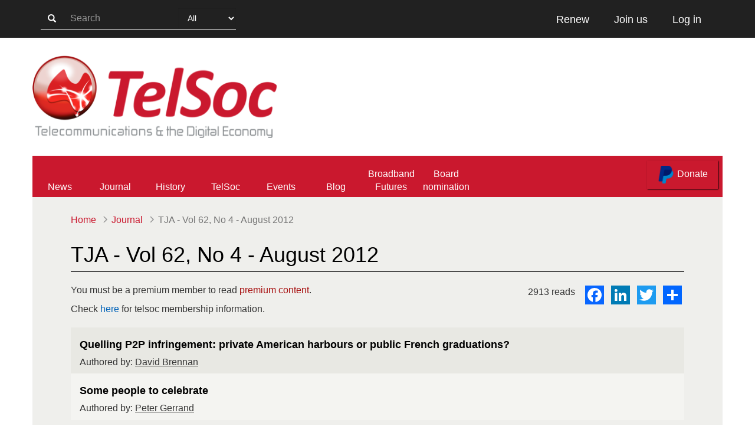

--- FILE ---
content_type: text/html; charset=utf-8
request_url: https://www.telsoc.org/journal/tja-v62-n4
body_size: 6214
content:
<!DOCTYPE html>
<html lang="en" dir="ltr" prefix="content: http://purl.org/rss/1.0/modules/content/ dc: http://purl.org/dc/terms/ foaf: http://xmlns.com/foaf/0.1/ og: http://ogp.me/ns# rdfs: http://www.w3.org/2000/01/rdf-schema# sioc: http://rdfs.org/sioc/ns# sioct: http://rdfs.org/sioc/types# skos: http://www.w3.org/2004/02/skos/core# xsd: http://www.w3.org/2001/XMLSchema#">
  <head>
    <link rel="profile" href="http://www.w3.org/1999/xhtml/vocab" />
    <meta name="viewport" content="width=device-width, initial-scale=1.0">
    <meta http-equiv="Content-Type" content="text/html; charset=utf-8" />
<link rel="shortcut icon" href="https://telsoc.org/sites/all/themes/telsoc_theme/favicon.ico" type="image/vnd.microsoft.icon" />
<meta name="generator" content="Drupal 7 (https://www.drupal.org)" />
<link rel="canonical" href="https://telsoc.org/journal/tja-v62-n4" />
<link rel="shortlink" href="https://telsoc.org/node/72" />
    <title>TJA - Vol 62, No 4 - August 2012 | Telsoc</title>
    <style>
@import url("https://telsoc.org/modules/system/system.base.css?t0wpfv");
</style>
<style>
@import url("https://telsoc.org/sites/all/modules/comment_notify/comment_notify.css?t0wpfv");
@import url("https://telsoc.org/sites/all/modules/simplenews/simplenews.css?t0wpfv");
@import url("https://telsoc.org/modules/field/theme/field.css?t0wpfv");
@import url("https://telsoc.org/modules/node/node.css?t0wpfv");
@import url("https://telsoc.org/sites/all/modules/views/css/views.css?t0wpfv");
@import url("https://telsoc.org/sites/all/modules/ckeditor/css/ckeditor.css?t0wpfv");
</style>
<style>
@import url("https://telsoc.org/sites/all/modules/colorbox/styles/default/colorbox_style.css?t0wpfv");
@import url("https://telsoc.org/sites/all/modules/ctools/css/ctools.css?t0wpfv");
@import url("https://telsoc.org/sites/all/modules/panels/css/panels.css?t0wpfv");
@import url("https://telsoc.org/sites/all/modules/rate/rate.css?t0wpfv");
@import url("https://telsoc.org/sites/all/modules/toolbar_hide/toolbar_hide.css?t0wpfv");
</style>
<style>.a2a_svg{border-radius:0 !important;}
</style>
<style>
@import url("https://telsoc.org/sites/all/modules/addtoany/addtoany.css?t0wpfv");
</style>
<link type="text/css" rel="stylesheet" href="https://cdn.jsdelivr.net/npm/bootstrap@3.4.1/dist/css/bootstrap.css" media="all" />
<link type="text/css" rel="stylesheet" href="https://cdn.jsdelivr.net/npm/@unicorn-fail/drupal-bootstrap-styles@0.0.2/dist/3.3.1/7.x-3.x/drupal-bootstrap.css" media="all" />
<style>
@import url("https://telsoc.org/sites/all/themes/telsoc_theme/css/style.css?t0wpfv");
</style>
    <!-- HTML5 element support for IE6-8 -->
    <!--[if lt IE 9]>
      <script src="https://cdn.jsdelivr.net/html5shiv/3.7.3/html5shiv-printshiv.min.js"></script>
    <![endif]-->

    <script src="https://telsoc.org/sites/all/modules/jquery_update/replace/jquery/2.2/jquery.min.js?v=2.2.4"></script>
<script src="https://telsoc.org/misc/jquery-extend-3.4.0.js?v=2.2.4"></script>
<script src="https://telsoc.org/misc/jquery-html-prefilter-3.5.0-backport.js?v=2.2.4"></script>
<script src="https://telsoc.org/misc/jquery.once.js?v=1.2"></script>
<script src="https://telsoc.org/misc/drupal.js?t0wpfv"></script>
<script src="https://telsoc.org/sites/all/modules/jquery_update/js/jquery_browser.js?v=0.0.1"></script>
<script src="https://telsoc.org/misc/form-single-submit.js?v=7.103"></script>
<script src="https://cdn.jsdelivr.net/npm/bootstrap@3.4.1/dist/js/bootstrap.js"></script>
<script src="https://telsoc.org/sites/all/modules/comment_notify/comment_notify.js?t0wpfv"></script>
<script src="https://telsoc.org/sites/all/modules/entityreference/js/entityreference.js?t0wpfv"></script>
<script src="https://telsoc.org/sites/all/modules/spamspan/spamspan.js?t0wpfv"></script>
<script src="https://telsoc.org/sites/all/modules/cleantalk/src/js/apbct-public.js?t0wpfv"></script>
<script src="https://telsoc.org/sites/all/libraries/colorbox/jquery.colorbox-min.js?t0wpfv"></script>
<script src="https://telsoc.org/sites/all/modules/colorbox/js/colorbox.js?t0wpfv"></script>
<script src="https://telsoc.org/sites/all/modules/colorbox/styles/default/colorbox_style.js?t0wpfv"></script>
<script src="https://telsoc.org/sites/all/modules/image_caption/image_caption.min.js?t0wpfv"></script>
<script defer="defer" src="https://telsoc.org/sites/all/modules/toolbar_hide/toolbar_hide.js?t0wpfv"></script>
<script src="https://telsoc.org/sites/all/modules/google_analytics/googleanalytics.js?t0wpfv"></script>
<script src="https://www.googletagmanager.com/gtag/js?id=UA-157331178-1"></script>
<script>window.dataLayer = window.dataLayer || [];function gtag(){dataLayer.push(arguments)};gtag("js", new Date());gtag("set", "developer_id.dMDhkMT", true);gtag("config", "UA-157331178-1", {"groups":"default","anonymize_ip":true});</script>
<script>window.a2a_config=window.a2a_config||{};window.da2a={done:false,html_done:false,script_ready:false,script_load:function(){var a=document.createElement('script'),s=document.getElementsByTagName('script')[0];a.type='text/javascript';a.async=true;a.src='https://static.addtoany.com/menu/page.js';s.parentNode.insertBefore(a,s);da2a.script_load=function(){};},script_onready:function(){da2a.script_ready=true;if(da2a.html_done)da2a.init();},init:function(){for(var i=0,el,target,targets=da2a.targets,length=targets.length;i<length;i++){el=document.getElementById('da2a_'+(i+1));target=targets[i];a2a_config.linkname=target.title;a2a_config.linkurl=target.url;if(el){a2a.init('page',{target:el});el.id='';}da2a.done=true;}da2a.targets=[];}};(function ($){Drupal.behaviors.addToAny = {attach: function (context, settings) {if (context !== document && window.da2a) {if(da2a.script_ready)a2a.init_all();da2a.script_load();}}}})(jQuery);a2a_config.callbacks=a2a_config.callbacks||[];a2a_config.callbacks.push({ready:da2a.script_onready});a2a_config.overlays=a2a_config.overlays||[];a2a_config.templates=a2a_config.templates||{};</script>
<script src="https://telsoc.org/sites/all/themes/telsoc_theme/js/nav.js?t0wpfv"></script>
<script>jQuery.extend(Drupal.settings, {"basePath":"\/","pathPrefix":"","setHasJsCookie":0,"ajaxPageState":{"theme":"telsoc_theme","theme_token":"kVDGbGG5eAFEQEvMRYhlaYQAPSV0fhfpVOcxrxHI9eE","js":{"0":1,"1":1,"sites\/all\/themes\/bootstrap\/js\/bootstrap.js":1,"sites\/all\/modules\/jquery_update\/replace\/jquery\/2.2\/jquery.min.js":1,"misc\/jquery-extend-3.4.0.js":1,"misc\/jquery-html-prefilter-3.5.0-backport.js":1,"misc\/jquery.once.js":1,"misc\/drupal.js":1,"sites\/all\/modules\/jquery_update\/js\/jquery_browser.js":1,"misc\/form-single-submit.js":1,"https:\/\/cdn.jsdelivr.net\/npm\/bootstrap@3.4.1\/dist\/js\/bootstrap.js":1,"sites\/all\/modules\/comment_notify\/comment_notify.js":1,"sites\/all\/modules\/entityreference\/js\/entityreference.js":1,"sites\/all\/modules\/spamspan\/spamspan.js":1,"sites\/all\/modules\/cleantalk\/src\/js\/apbct-public.js":1,"sites\/all\/libraries\/colorbox\/jquery.colorbox-min.js":1,"sites\/all\/modules\/colorbox\/js\/colorbox.js":1,"sites\/all\/modules\/colorbox\/styles\/default\/colorbox_style.js":1,"sites\/all\/modules\/image_caption\/image_caption.min.js":1,"sites\/all\/modules\/toolbar_hide\/toolbar_hide.js":1,"sites\/all\/modules\/google_analytics\/googleanalytics.js":1,"https:\/\/www.googletagmanager.com\/gtag\/js?id=UA-157331178-1":1,"2":1,"3":1,"sites\/all\/themes\/telsoc_theme\/js\/nav.js":1},"css":{"modules\/system\/system.base.css":1,"sites\/all\/modules\/comment_notify\/comment_notify.css":1,"sites\/all\/modules\/simplenews\/simplenews.css":1,"modules\/field\/theme\/field.css":1,"modules\/node\/node.css":1,"sites\/all\/modules\/views\/css\/views.css":1,"sites\/all\/modules\/ckeditor\/css\/ckeditor.css":1,"sites\/all\/modules\/colorbox\/styles\/default\/colorbox_style.css":1,"sites\/all\/modules\/ctools\/css\/ctools.css":1,"sites\/all\/modules\/panels\/css\/panels.css":1,"sites\/all\/modules\/rate\/rate.css":1,"sites\/all\/modules\/toolbar_hide\/toolbar_hide.css":1,"0":1,"sites\/all\/modules\/addtoany\/addtoany.css":1,"https:\/\/cdn.jsdelivr.net\/npm\/bootstrap@3.4.1\/dist\/css\/bootstrap.css":1,"https:\/\/cdn.jsdelivr.net\/npm\/@unicorn-fail\/drupal-bootstrap-styles@0.0.2\/dist\/3.3.1\/7.x-3.x\/drupal-bootstrap.css":1,"sites\/all\/themes\/telsoc_theme\/css\/style.css":1}},"colorbox":{"opacity":"0.85","current":"{current} of {total}","previous":"\u00ab Prev","next":"Next \u00bb","close":"Close","maxWidth":"98%","maxHeight":"98%","fixed":true,"mobiledetect":true,"mobiledevicewidth":"480px","file_public_path":"\/sites\/default\/files","specificPagesDefaultValue":"admin*\nimagebrowser*\nimg_assist*\nimce*\nnode\/add\/*\nnode\/*\/edit\nprint\/*\nprintpdf\/*\nsystem\/ajax\nsystem\/ajax\/*"},"toolbar_hide":{"key":"`","default":0},"googleanalytics":{"account":["UA-157331178-1"],"trackOutbound":1,"trackMailto":1,"trackDownload":1,"trackDownloadExtensions":"7z|aac|arc|arj|asf|asx|avi|bin|csv|doc(x|m)?|dot(x|m)?|exe|flv|gif|gz|gzip|hqx|jar|jpe?g|js|mp(2|3|4|e?g)|mov(ie)?|msi|msp|pdf|phps|png|ppt(x|m)?|pot(x|m)?|pps(x|m)?|ppam|sld(x|m)?|thmx|qtm?|ra(m|r)?|sea|sit|tar|tgz|torrent|txt|wav|wma|wmv|wpd|xls(x|m|b)?|xlt(x|m)|xlam|xml|z|zip","trackColorbox":1},"urlIsAjaxTrusted":{"\/journal\/tja-v62-n4":true},"bootstrap":{"anchorsFix":"0","anchorsSmoothScrolling":"0","formHasError":1,"popoverEnabled":1,"popoverOptions":{"animation":1,"html":0,"placement":"right","selector":"","trigger":"click","triggerAutoclose":1,"title":"","content":"","delay":0,"container":"body"},"tooltipEnabled":1,"tooltipOptions":{"animation":1,"html":0,"placement":"auto left","selector":"","trigger":"hover focus","delay":0,"container":"body"}}});</script>
  </head>
  <body class="html not-front not-logged-in no-sidebars page-node page-node- page-node-72 node-type-tja-issue">
    <!--
    <div id="skip-link">
      <a href="#main-content" class="element-invisible element-focusable">Skip to main content</a>
    </div>
    -->
        
<header id="header" role="banner">
  <div class="telsoc-toolbar">
    <div class="container h-100">
      <div class="row h-100">
        <div class='hidden-xs hidden-sm col-md-6 h-100 p-14'>
          <form action="/journal/tja-v62-n4" method="post" id="telsoc-search-form" accept-charset="UTF-8"><div><div class="telsoc-search-form">

  <button aria-label="search-button" type="submit" id="edit-submit--2" name="op" value="&lt;span class=&quot;glyphicon glyphicon-search&quot;&gt;&lt;/span&gt;" class="btn btn-default form-submit"><span class="glyphicon glyphicon-search"></span></button>
  <div class="form-item form-item-search-key form-type-textfield form-group"><input placeholder="Search" class="telsoc-search-form-group telsoc-search-text form-control form-text" type="text" id="edit-search-key" name="search_key" value="" size="15" maxlength="128" /> <label class="control-label element-invisible" for="edit-search-key">Search</label>
</div>  <div class="form-item form-item-search-type form-type-select form-group"><select class="telsoc-search-form-group telsoc-search-type form-control form-select" id="edit-search-type" name="search_type"><option value="0" selected="selected">All</option><option value="1">News</option><option value="2">Events</option><option value="3">Journals</option><option value="4">Blog</option><option value="5">Users</option><option value="6">Topics</option></select> <label class="control-label element-invisible" for="edit-search-type">Search Type</label>
</div>
  <input type="hidden" name="form_build_id" value="form-aiXCMAO7ZsbFMnnOuh1VPmGDJnuk40_HbG5Yfq1_ksQ" />
  <input type="hidden" name="form_id" value="telsoc_search_form" />
  </div>
</div></form>        </div>
        <div class='visible-xs visible-sm col-xs-2 h-100'>
          <div class="btn-mobile-menu">
            <span class="iconmoon-menu"></span>
          </div>
        </div>
        <div class='col-xs-10 col-md-6 col-md-offset-0 h-100 text-align-end'>
          <div class="toolbar-right h-100"><a class="btn btn-telsoc-toolbar h-100" href="/renew" role="button">Renew</a><a class="btn btn-telsoc-toolbar h-100" href="/user/register" role="button">Join us</a><a class="btn btn-telsoc-toolbar h-100" href="/user" role="button">Log in</a></div>        </div>
      </div>
    </div>
  </div>

  <div class="telsoc-logo">
    <div class="container h-100">
      <div class="row">
                  <a class="logo" href="/" title="Home">
            <img src="https://telsoc.org/sites/default/files/telsoc-logo-hd.png" alt="Home" />
          </a>
              </div>
    </div>
  </div>

  <nav id="desktop-nav">
    <div class="container navigation h-100">
      <div class="row h-100">
                  <ul class="nav telsoc-nav h-100"><li class="h-100"><a href="/news" title="">News</a></li><li class="dropdown-toggle h-100"><a href="/journal" class="dropdown" aria-haspopup="true" aria-expanded="false">Journal</a><ul class="dropdown-menu telsoc-dropdown-menu"><li><a href="/journal/about">About</a></li><li><a href="/journal/authors">Authors</a></li><li><a href="/journal">Issues</a></li></ul></li><li class="dropdown-toggle h-100"><a href="/history" class="dropdown" aria-haspopup="true" aria-expanded="false">History</a><ul class="dropdown-menu telsoc-dropdown-menu"><li><a href="/history">TelSoc</a></li><li><a href="/history/industry-awards">Awards</a></li><li><a href="/history/institution">Institutions</a></li><li><a href="/history/museums">Museums</a></li><li><a href="/history/obituaries">Obituaries</a></li><li><a href="/history/bibliographies">Bibliographies</a></li></ul></li><li class="dropdown-toggle h-100"><a href="/about" class="dropdown" aria-haspopup="true" aria-expanded="false">TelSoc</a><ul class="dropdown-menu telsoc-dropdown-menu"><li><a href="/about">About</a></li><li><a href="/membership">Membership</a></li><li><a href="/life-members">Life Members</a></li><li><a href="/copyright">Copyright</a></li><li><a href="/general">General</a></li><li><a href="/guidelines">Guidelines</a></li><li><a href="/contact">Contact</a></li></ul></li><li class="h-100"><a href="/events" title="">Events</a></li><li class="dropdown-toggle h-100"><a href="/blog" class="dropdown" aria-haspopup="true" aria-expanded="false">Blog</a><ul class="dropdown-menu telsoc-dropdown-menu"><li><a href="/content/write-blog-entry">Write a Blog entry</a></li></ul></li><li class="h-100"><a href="/nbn-futures-group" title="">Broadband Futures</a></li><li class="h-100"><a href="/voting/board-member-nomination-form-2025" title="">Board nomination</a></li></ul>                <form class="donate-form" action="https://www.paypal.com/cgi-bin/webscr" method="post" target="_top">
          <input type="hidden" name="cmd" value="_s-xclick" />
          <input type="hidden" name="hosted_button_id" value="3LQHGB2GDW7FE" />

          <button type="submit" class="btn btn-more btn-paypal">
            <img src="/sites/all/themes/telsoc_theme/images/paypal.png" alt="paypal logo" />
            Donate
          </button>
        </form>
      </div>
    </div>
  </nav>

  <nav id="mobile-nav">
    <div class="container h-100">
      <div class="row h-100">
        <div class="col-xs-10 mobile-menu-wrapper h-100">
          <div class="row mobile-menu-header">
            <div class="h-100 mobile-menu-exit-btn">
              <span class="iconmoon-x"></span>
            </div>
          </div>
          <div class="row mobile-menu">
            <form action="/journal/tja-v62-n4" method="post" id="telsoc-search-form--2" accept-charset="UTF-8"><div><div class="telsoc-search-form">

  <button aria-label="search-button" type="submit" id="edit-submit--3" name="op" value="&lt;span class=&quot;glyphicon glyphicon-search&quot;&gt;&lt;/span&gt;" class="btn btn-default form-submit"><span class="glyphicon glyphicon-search"></span></button>
  <div class="form-item form-item-search-key form-type-textfield form-group"><input placeholder="Search" class="telsoc-search-form-group telsoc-search-text form-control form-text" type="text" id="edit-search-key--2" name="search_key" value="" size="15" maxlength="128" /> <label class="control-label element-invisible" for="edit-search-key--2">Search</label>
</div>  <div class="form-item form-item-search-type form-type-select form-group"><select class="telsoc-search-form-group telsoc-search-type form-control form-select" id="edit-search-type--2" name="search_type"><option value="0" selected="selected">All</option><option value="1">News</option><option value="2">Events</option><option value="3">Journals</option><option value="4">Blog</option><option value="5">Users</option><option value="6">Topics</option></select> <label class="control-label element-invisible" for="edit-search-type--2">Search Type</label>
</div>
  <input type="hidden" name="form_build_id" value="form-EU7Pgn5coumuV2vaU-BcBnoCjbxSn2EGepQY0yNYJ9w" />
  <input type="hidden" name="form_id" value="telsoc_search_form" />
  </div>
</div></form><ul class="nav telsoc-nav h-100"><li class="dropdown"><a href="/news" class="dropdown" aria-haspopup="true" aria-expanded="false" data-toggle="dropdown">News <span class="glyphicon glyphicon-menu-down"></span></a><ul class="dropdown-menu telsoc-dropdown-menu"><li><a href="/news/charles-todd-medal-2020-%E2%80%93-your-last-chance-nominate-candidate">Charles Todd medal 2020 – your last chance to nominate a candidate</a></li></ul></li><li class="dropdown"><a href="/journal" class="dropdown" aria-haspopup="true" aria-expanded="false" data-toggle="dropdown">Journal <span class="glyphicon glyphicon-menu-down"></span></a><ul class="dropdown-menu telsoc-dropdown-menu"><li><a href="/journal/about">About</a></li><li><a href="/journal/authors">Authors</a></li><li><a href="/journal">Issues</a></li></ul></li><li class="dropdown"><a href="/history" class="dropdown" aria-haspopup="true" aria-expanded="false" data-toggle="dropdown">History <span class="glyphicon glyphicon-menu-down"></span></a><ul class="dropdown-menu telsoc-dropdown-menu"><li><a href="/history">TelSoc</a></li><li><a href="/history/industry-awards">Awards</a></li><li><a href="/history/institution">Institutions</a></li><li><a href="/history/museums">Museums</a></li><li><a href="/history/obituaries">Obituaries</a></li><li><a href="/history/bibliographies">Bibliographies</a></li></ul></li><li class="dropdown"><a href="/about" class="dropdown" aria-haspopup="true" aria-expanded="false" data-toggle="dropdown">TelSoc <span class="glyphicon glyphicon-menu-down"></span></a><ul class="dropdown-menu telsoc-dropdown-menu"><li><a href="/about">About</a></li><li><a href="/membership">Membership</a></li><li><a href="/life-members">Life Members</a></li><li><a href="/copyright">Copyright</a></li><li><a href="/general">General</a></li><li><a href="/guidelines">Guidelines</a></li><li><a href="/contact">Contact</a></li></ul></li><li class="h-100"><a href="/events" title="">Events</a></li><li class="h-100"><a href="/blog" title="">Blog</a></li><li class="dropdown"><a href="/broadband" class="dropdown" aria-haspopup="true" aria-expanded="false" data-toggle="dropdown">Broadband <span class="glyphicon glyphicon-menu-down"></span></a><ul class="dropdown-menu telsoc-dropdown-menu"><li><a href="/nbn-futures-group">The NBN Futures Group</a></li></ul></li><li class="h-100"><a href="/voting/board-member-nomination-form-2025" title="">Board member nomination form 2022</a></li></ul>            <form class="donate-form-mobile" action="https://www.paypal.com/cgi-bin/webscr" method="post" target="_top">
              <input type="hidden" name="cmd" value="_s-xclick" />
              <input type="hidden" name="hosted_button_id" value="3LQHGB2GDW7FE" />
              <button type="submit" class="btn btn-more btn-paypal">
                <img src="/sites/all/themes/telsoc_theme/images/paypal.png" alt="paypal logo" />
                Donate
              </button>
            </form>
          </div>
        </div>
        <div class="col-xs-12 mobile-menu-background h-100">
        </div>
      </div>
    </div>
  </nav>
</header>


<main class="container">
  <div class="row">
    
    <section class="col-sm-12">
      
      <ol class="breadcrumb telsoc-breadcrumb"><li><a href="/">Home</a></li>
<li><a href="/journal">Journal</a></li>
<li class="active">TJA - Vol 62, No 4 - August 2012</li>
</ol>
      <a id="main-content"></a>
                          <h2 class="page-header content-page-header">TJA - Vol 62, No 4 - August 2012</h2>
            
                    
                    <div class="region region-content">
    <section id="block-system-main" class="block block-system clearfix">
  
<article id="node-72" class="node node-tja-issue clearfix" about="/journal/tja-v62-n4" typeof="sioc:Item foaf:Document">
      <header>
                  <span property="dc:title" content="TJA - Vol 62, No 4 - August 2012" class="rdf-meta element-hidden"></span><span property="sioc:num_replies" content="0" datatype="xsd:integer" class="rdf-meta element-hidden"></span>    </header>
  
  
  <div class="row content-info">
    <div class="col-xs-12 col-sm-5 content-additional-info">
      <p>You must be a premium member to read <span style="color: #a60c0c;">premium content</span>.</p>
      <p>Check <a href="/membership">here</a> for telsoc membership information.</p>
    </div>
    <div class="col-xs-12 col-sm-7 content-links">
      <div class="content-reads">
        <ul class="links list-inline"><li class="statistics_counter first last"><span>2913 reads</span></li>
</ul>      </div>
      <div class="content-share">
        <span class="a2a_kit a2a_kit_size_32 a2a_target addtoany_list" id="da2a_2">
      <a class="a2a_button_facebook"></a>
<a class="a2a_button_linkedin"></a>
<a class="a2a_button_twitter"></a>
      <a class="a2a_dd addtoany_share_save" href="https://www.addtoany.com/share#url=https%3A%2F%2Ftelsoc.org%2Fjournal%2Ftja-v62-n4&amp;title=TJA%20-%20Vol%2062%2C%20No%204%20-%20August%202012"></a>
      
    </span>
          </div>
    </div>
  </div>


  <div class="content">
    <div class="view view-articles-in-issue view-id-articles_in_issue view-display-id-page view-dom-id-8dea2fa32e0d9b4c3358b5dfe19c6975">
        
  
  
      <div class="view-content">
      
<div class="list-group telsoc-list-group">
      <div class="list-group-item">
      <h4>
        <a href="/journal/tja-v62-n4/a351">Quelling P2P infringement: private American harbours or public French graduations?</a>      </h4>
      <p class="list-group-item-text">
        Authored by: <a href="/journal/author/david-brennan">David Brennan</a>      </p>
    </div>
      <div class="list-group-item">
      <h4>
        <a href="/journal/tja-v62-n4/a361">Some people to celebrate</a>      </h4>
      <p class="list-group-item-text">
        Authored by: <a href="/journal/author/peter-gerrand">Peter Gerrand</a>      </p>
    </div>
  </div>
    </div>
  
  
  
  
  
  
</div>  </div>

  <div class="content-files single-file">
      </div>

  <hr style="border-top: 1px solid black;"/>
  </article>
</section>
  </div>
    </section>

    
  </div>
</main>

<footer class="footer telsoc-footer">
  <div class="container">
    <div class="row footer-links">
      <div class="col-xs-12 col-sm-6">
              </div>

      <div class="col-xs-12 col-sm-6">
                    <div class="region region-footer-right">
    <section id="block-menu-menu-footer-navigation-menu" class="block block-menu clearfix">
  <h4>Navigate</h4><ul><li class="first leaf"><a href="/about">About</a></li>
<li class="leaf"><a href="/general">General</a></li>
<li class="leaf"><a href="/membership">Member</a></li>
<li class="leaf"><a href="/contact" title="">Contact</a></li>
<li class="leaf"><a href="/guidelines">Guidelines</a></li>
<li class="last leaf"><a href="/copyright">Copyright</a></li>
</ul></section>
  </div>
              </div>
    </div>

    <div class="row footer-follow">
      <div class="col-xs-12 text-align-center">
        <h4>Follow TelSoc on</h4>
        <a href="https://www.linkedin.com/company/telecommunications-association/" class="social-media-icons" aria-label="linkedin link"><span class="iconmoon-linkedin"></span></a>
        <a href="https://www.facebook.com/telsocaus/" class="social-media-icons" aria-label="facebook link"><span class="iconmoon-facebook2"></span></a>
        <a href="https://twitter.com/@TelSocAus" class="social-media-icons" aria-label="twitter link"><span class="iconmoon-twitter-old"></span></a>
        <a href="/rss.xml" class="social-media-icons" aria-label="rss link"><span class="iconmoon-rss2"></span></a>
      </div>
    </div>
    <div class="row footer-copyright">
      <p>Tel Soc is a registered business name of Telecommunications Association Inc. <span class="abn">ABN 34 732 327 053</span></p>
      <p><span class="iconmoon-copyright"></span> 2020</p>
    </div>
  </div>
</footer>
    <script>ctSetCookie("ct_check_js", "d41d8cd98f00b204e9800998ecf8427e", "0");</script>
<script>da2a.targets=[
{title:"TJA - Vol 62, No 4 - August 2012",url:"https:\/\/telsoc.org\/journal\/tja-v62-n4"},
{title:"TJA - Vol 62, No 4 - August 2012",url:"https:\/\/telsoc.org\/journal\/tja-v62-n4"}];
da2a.html_done=true;if(da2a.script_ready&&!da2a.done)da2a.init();da2a.script_load();</script>
<script src="https://telsoc.org/sites/all/themes/bootstrap/js/bootstrap.js?t0wpfv"></script>
  </body>
</html>


--- FILE ---
content_type: text/css
request_url: https://telsoc.org/sites/all/themes/telsoc_theme/css/style.css?t0wpfv
body_size: 6440
content:
/**
 * If using a CSS pre-processor, tell it to overwrite this file. If not, place
 * your custom CSS modifications here.
 */

/*---  Icomoon Fontstyle   ---*/
@font-face {
  font-family: 'icomoon';
  src:  url('../font/icomoon/icomoon.eot?p0gac7');
  src:  url('../font/icomoon/icomoon.eot?p0gac7#iefix') format('embedded-opentype'),
    url('../font/icomoon/icomoon.ttf?p0gac7') format('truetype'),
    url('../font/icomoon/icomoon.woff?p0gac7') format('woff'),
    url('../font/icomoon/icomoon.svg?p0gac7#icomoon') format('svg');
  font-weight: normal;
  font-style: normal;
  font-display: block;
}

[class^="iconmoon-"], [class*=" iconmoon-"] {
  /* use !important to prevent issues with browser extensions that change fonts */
  font-family: 'icomoon' !important;
  speak: none;
  font-style: normal;
  font-weight: normal;
  font-variant: normal;
  text-transform: none;
  line-height: 1;

  /* Better Font Rendering =========== */
  -webkit-font-smoothing: antialiased;
  -moz-osx-font-smoothing: grayscale;
}

.iconmoon-copyright:before {
  content: "\e909";
}
.iconmoon-x:before {
  content: "\e902";
}
.iconmoon-menu:before {
  content: "\e905";
}
.iconmoon-sort-desc:before {
  content: "\e907";
}
.iconmoon-sort-down:before {
  content: "\e907";
}
.iconmoon-sort-asc:before {
  content: "\e906";
}
.iconmoon-sort-up:before {
  content: "\e906";
}
.iconmoon-sort-desc:before {
  content: "\e907";
}
.iconmoon-sort-down:before {
  content: "\e907";
}
.iconmoon-sort:before {
  content: "\e908";
}
.iconmoon-unsorted:before {
  content: "\e908";
}
.iconmoon-envelope:before {
  content: "\e904";
}
.iconmoon-file-pdf-o:before {
  content: "\e900";
}
.iconmoon-print:before {
  content: "\e901";
}
.iconmoon-twitter-old:before {
  content: "\e903";
}
.iconmoon-social:before {
  content: "\e903";
}
.iconmoon-facebook2:before {
  content: "\ea91";
}
.iconmoon-rss2:before {
  content: "\ea9c";
}
.iconmoon-linkedin:before {
  content: "\eac9";
}

/*---  End Icomoon ---*/








body {
  font-family: "Arial", Helvetica, sans-serif;
  font-size: 16px;
  -webkit-font-smoothing: antialiased;
}

h1 {
  font-size: 48px;
}

h2 {
  font-size: 36px;
}

h3 {
  font-size: 28px;
}

h4 {
  font-size: 18px;
}

.node h1 {
  font-size: 28px;
}

.node h2 {
  font-size: 24px;
}

.node h3 {
  font-size: 20px;
}

.node h4 {
  font-size: 16px;
}






a {
  color: #0062B8;
}

.content-page-header{
  border-bottom: solid 1px black;
  color: black;
  margin-top: 20px;
}

main {
  background-color: #EFEFEC;
  padding: 20px 65px 60px !important;
}

.telsoc-toolbar {
  background-color: #212121;
  height: 64px;
}

.telsoc-logo {
  height: 200px;
}

.telsoc-logo .logo {
  display: block;
  height: 140px;
  margin: 30px 0;
  width: 40%;
}

.telsoc-logo .logo > img {
  max-height: 100%;
  max-width: 100%;
}

nav {
  height: 70px;
  /* was 64 */
}

.navigation {
  background-color: #CA182E;
}

.telsoc-nav {
  display: inline-block;
  width: 80%;
}

.telsoc-nav > li {
  align-items: center;
  width: 10%;
}

.telsoc-nav > li > a:focus,
.telsoc-nav > li > a {
  background: none;
  text-align: center;
  /* was center */
  padding: 20px 0;
  /* padding: 24px 0;*/
  width: 100%;
  height: 100%;
  color: white;

  transition: background-color 0.1s ease-in-out;
}


.telsoc-nav > li.open > a,
.telsoc-nav > li.open > a:focus,
.telsoc-nav > li.open > a:active,
.telsoc-nav > li.open > a:hover,
.telsoc-nav > li > a:hover {
  background-color: #A61425 !important;
}

.telsoc-dropdown-menu > li > a:hover,
.telsoc-dropdown-menu > li > a:focus,
.telsoc-dropdown-menu > li > a:active {
  background-color: #8C111F;
  color: white;
}

.form-group-no-margin {
  margin-bottom: 0px;
}

.h-100 {
  height: 100%;
}

.w-50 {
  width: 50%;
}

.p-14 {
  padding: 14px;
}

.text-align-end {
  text-align: end;
}

.text-align-center {
  text-align: center;
}

.justify-end {
  justify-content: flex-end;
}

.telsoc-search-form {
  display: block;
}

.telsoc-search-form > * {
  display: inline-block;
}


.telsoc-search-form .form-item,
.telsoc-search-form .form-submit {
  height: 36px;
  border: none;
  border-radius: 0;
  border-bottom: solid 1px white;
  margin-bottom: 0;
}

.form-item-search-key {
  margin-left: -4px;
}

.form-item-search-type {
  position: absolute;
  margin-left: -5px;
}

.telsoc-search-form .form-item-search-key > input{
  background: none;
  border: none;
  color: white;
  font-size: 16px;
  box-shadow: none;
  width: 200px;
}

.telsoc-search-form .form-item-search-type > select {
  color: white;
  background: none;
  border: none;
}

.telsoc-search-form .form-item-search-type > select:focus,
.telsoc-search-form .form-item-search-key > input:focus {
  outline: 0;
  border: none;
  box-shadow: none;
}

.telsoc-search-form .form-item-search-type > select > option {
  color: black;
}

.telsoc-search-form .form-item-search-key > input:-webkit-autofill,
.telsoc-search-form .form-item-search-key > input:-webkit-autofill:hover,
.telsoc-search-form .form-item-search-key > input:-webkit-autofill:focus {
  border: none;
  -webkit-text-fill-color: white;
  -webkit-box-shadow: 0 0 0px 1000px #212121 inset;
  transition: background-color 5000s ease-in-out 0s;
  font-size: 16px;
}

.telsoc-search-form .form-submit {
  background: none;
  color: white;
}

.telsoc-search-form .form-submit:hover {
  color: #dddddd;
}

#mobile-nav form {
  height: 64px;
  width: 80%;
}

#mobile-nav .telsoc-search-form {
  height: 100%;
  width: 90%;
  padding: 13px 0;
  margin: auto;
}

#mobile-nav .telsoc-search-btn {
  width: 20%;
  padding: 0;
  float: left;
}

#mobile-nav .form-item-search-key {
  width: 79%;
  margin: 0;
  margin-left: -4px;
}

#mobile-nav .form-type-select {
  display: none;
}

.btn-more,
.btn-login,
.btn-paypal,
.btn-option {
  background-color: #CA192E;
  font-size: 18px;
  padding: 8px 16px;
  color: white;
  border-radius: 0;
  transition: background-color 0.5s ease-in-out;
}

.btn-more:hover,
.btn-login:hover,
.btn-paypal:hover,
.btn-option:hover {
  background-color: #B31629;
  color: white;
}

.btn-more {
  margin-bottom: 1em;
}

.btn-paypal {
  font-size: 16px;
  height: 48px;
  width: auto;
  float: right;
  margin-top: 8px;
  margin-right: 8px;
  box-shadow: 1px 1px 2px black;
}

.btn-paypal img {
  height: 100%;
  width: auto;
}

.btn-option {
  white-space: normal;
  width: 100%;
  min-height: 150px;
  margin-top: 1em;
  margin-bottom: 1em;
  background: none;
  border: solid 2px #CA192E;
  color: black;
  transition: all .5s ease-in-out;
}

.btn-option h4 {
  line-height: 1.45;
  font-weight: bold;
}

.squared-input {
  border-radius: 0;
}

.toolbar-right {

}

.btn-telsoc-toolbar {
  padding: 20px;
  font-size: 18px;
  color: white;
}

.btn-telsoc-toolbar:hover {
  color: white;
  text-decoration: underline;
}

.btn-telsoc-toolbar:focus {
  color: white;
}

.donate-form {
  width: 20%;
  float: right;
}

.donate-form-mobile {
  width: 80%;
}

.donate-form-mobile .btn-paypal {
  width: 90%;
  margin: 0 5% 20px;
}

.event-box {
  font-size: 16px;
  color: #333;
  border: solid 1px #999999;
  box-shadow: 1px 1px 1px 1px #999999;
  width: 300px;
  min-height: 280px;
  padding: 15px;
  margin: auto;
  margin-bottom: 20px;
  display: flex;
  display: -webkit-flex;
  flex-direction: column;
}

.event-box-span {
  width: 100%;
  display: block;
}

.event-box-title {
  font-size: 24px;
  font-weight: bold;
}

.event-box-title > a,
.event-box-title > a:hover {
  color: black;
  cursor: pointer !important;
}

.event-box-date {
  color: #CA192E;
  font-weight: bold;
}

.event-box-location > .premise {
  display: none;
}

.event-box-detail-btn {
  border: solid 1px #CA192E;
  font-size: 16px;
  border-radius: 0;
  height: 40px;
  width: 100px;
  padding: 10px;
  color: #CA192E;
  align-self: flex-end;
}

.event-box-detail-btn:hover {
  cursor: pointer !important;
  color: #A61425;
  border: solid 1px #A61425;
}

.event-box-location {
  flex-grow: 1;
}

.region-frontpage-events, .region-frontpage-journal {
  margin-top: 40px;
}

.frontpage-region-head {
  width: 70%;
  border-bottom: 2px solid #999999;
  color: black;
}

.frontpage-region-body {
  padding: 40px 0 0;
}

.region-frontpage-events .frontpage-region-body {
  padding: 40px 0 20px;
}

.region-frontpage-events .frontpage-region-more {
  margin-top: 20px;
}

.news h3,
.searches h3,
.journal-articles h3,
.champions h3 {
  margin-top: 0;
  margin-bottom: 10px;
}

.news,
.searches,
.journal-articles {
  padding-bottom: 40px;
  font-size: 16px;
  color: #333;
}

.news a,
.searches a,
.journal-articles a,
.champions a {
  color: black;
}

.champions-body p {
  overflow: auto;
}

.champions-row {
  margin-bottom: 40px;
}

.champions-row .row:first-child {
  margin-bottom: 10px;
}

.news-info {
  padding: 0;
  height: 30px;
}

.news-info > span {
  float: left;
  line-height: 30px;
  width: 26px;
}

.news-info > span:nth-child(2n) {
  width: 40px;
}

.journal-info {
  margin-bottom: 5px;
}

.journal-info a {
  text-decoration: underline;
}

.padding-top-10 {
  padding-top: 10px;
}

.type-info {
  text-transform: capitalize;
}

.telsoc-nav li {
  display: inline-block;
}

.telsoc-dropdown-menu {
  background-color: #A61425;
  border-radius: 0;
  margin: 0;
  border: 0;
  padding: 0;

  display: block;
  max-height: 0;
  overflow: hidden;

  transition: none;
}

.telsoc-dropdown-menu > li {
  height: 42px;
  display: block;
}

.open > .telsoc-dropdown-menu {
  transition: max-height 0.5s ease-in-out;
  max-height: 1000px;
}

.telsoc-dropdown-menu > li > a{
  color: white;
  padding: 0;
  margin: 0;
  line-height: 42px;
  text-align: left;
  padding: 0 25px;
}

#banner-carousel {
  height: 320px;
  margin-top: 20px;
  overflow: hidden;
}

.carousel-img {
  max-width: unset !important;
  max-height: unset !important;
  object-fit: cover;
}

.telsoc-carousel-caption {
  left: 0;
  right: 0;
  bottom: 0;
  padding: 35px;
  height: 100%;
  width: 100%;

  text-align: left;
}

.telsoc-carousel-control {
  width: 10%;
}

.hexagon-img{
  clip-path: polygon(50% 0%, 100% 25%, 100% 75%, 50% 100%, 0% 75%, 0% 25%);
  -webkit-clip-path: polygon(50% 0%, 100% 25%, 100% 75%, 50% 100%, 0% 75%, 0% 25%);
  height: 240px;
  width: 200px;
  float: right;
  background-position: center;
  background-size: cover;
}

.telsoc-pagination > li > a,
.telsoc-pagination > li > span {
  color: #CA182E;
  border: none;
  background: none;
}

.telsoc-pagination > li > a:hover,
.telsoc-pagination > li > span:hover,
.telsoc-pagination > li > a:focus,
.telsoc-pagination > li > span:focus {
  color: #A61425;
}

.telsoc-pagination > li:first-child > span ,
.telsoc-pagination > li:last-child > a {
  border-radius: 0;
}

.telsoc-pagination > .active > a,
.telsoc-pagination > .active > span,
.telsoc-pagination > .active > span:hover,
.telsoc-pagination > .active > span:focus {
  color: #A61425;
  border: solid 1px #A61425;
  background: none;
  padding: 5px 11px;
}

.telsoc-pagination > .pager-ellipsis.disabled {
  display: none;
}

.telsoc-breadcrumb {
  padding: 8px 0px;
  background: none;
}

.telsoc-breadcrumb a {
  color: #CA182E;
}

.telsoc-breadcrumb > li:not(:first-child)::before {
  padding: 0 5px;
  color: #999;
  content: "\e258";
  font-family: 'Glyphicons Halflings';
  font-size: 12px;
}

.telsoc-primary-tab,
.telsoc-secondary-tab {
  padding: 0;
  font-size: 0;
  margin-bottom: 20px;
}

.telsoc-primary-tab > li,
.telsoc-secondary-tab > li {
  display: inline-block;
  font-size: 16px;
}

.telsoc-primary-tab > li:hover,
.telsoc-secondary-tab > li:hover {
}

.telsoc-primary-tab > li > a,
.telsoc-secondary-tab > li > a {
  color: white;
  padding: 12px 22px;
  background-color: #C95764;
  display: block;
  transition: background-color 0.2s ease-in-out;
}

.telsoc-primary-tab > li > a:hover,
.telsoc-secondary-tab > li > a:hover,
.telsoc-primary-tab > .active > a,
.telsoc-secondary-tab > .active > a {
  background-color: #CA182E;
  text-decoration: none;
}

.region-content .field-item a {
  color: #0062B8;
}

footer {
  background-color: #212121;
  margin-top: 0 !important;
  border: none !important;
  color: #aaa;
  padding: 40px;
}

.footer {
  border-top: solid 1px black;
}

.footer-copyright {
  text-align: center;
  margin-top: 20px;
}

.footer-follow {
  margin-top: 20px;
}

.region-footer-right ul {
  columns: 2;
}

.region-footer-right h4 {
  margin-bottom: 20px;
}

.footer-links {
  padding: 0 50px;
}

.btn-subscribe-update {
  width: 50%;
  border-radius: 0;
  margin-top: 20px;
}

.btn-subscribe,
.btn-unsubscribe {
  width: 40%;
  float: left;
}

#simplenews-subscriptions-multi-block-form {
  margin-top: 20px;
}

#simplenews-subscriptions-multi-block-form .form-item-mail{
  margin-top: 20px !important;
  width: 80%;
}

#simplenews-subscriptions-multi-block-form .form-item {
  margin: 0;
}

#edit-newsletters .form-item {
  margin: 10px 0;
}

.social-media-icons {
  color: #aaa;
  font-size: 22px;
  padding: 0 20px;
}

.social-media-icons:hover {
  color: white;
  cursor: pointer;
  text-decoration: none;
}

footer ul {
  padding-left: 0;
}

footer li {
  margin-bottom: 10px;
}

footer li a {
  color: #aaa;
}

footer li a:hover {
  color: white;
}

footer h4 {
  color: white;
}

footer > div > div > * {
  margin-bottom: 20px;
}

.btn-mobile-menu {
  color: white;
  font-size: 34px;
  width: 60px;
  height: 100%;
  padding: 10px 20px;
}

.btn-mobile-menu > i:hover {
  cursor: pointer;
  color: #ccc;
}

#mobile-nav {
  height: 100vh;
  width: 100vw;
  position: fixed;
  top: 0;
  left: 0;
  z-index: 999;
  display: block;
  pointer-events: none;
}

#mobile-nav.open {
  pointer-events: all;
}

#mobile-nav .mobile-menu-wrapper {
  right: 100vw;
  background-color: #212121;
  z-index: 999;
  overflow-y: scroll;

  -webkit-transition: right .4s ease-in-out;
  -moz-transition: right .4s ease-in-out;
  -o-transition: right .4s ease-in-out;
  transition: right .4s ease-in-out;
}

#mobile-nav.open .mobile-menu-wrapper {
  right: 0%;
}

.mobile-menu-background {
  z-index: 998;
  position: absolute;
  opacity: 0;

  transition: opacity .5s ease-in-out;
  background-color: rgba(0,0,0,0.8);
}

#mobile-nav.open .mobile-menu-background {
  opacity: 1;
}

.mobile-menu-header {
  height: 64px;
  background-color: #CA182E;
}

.mobile-menu-header > div {
  width: 25%;
  font-size: 40px;
  line-height: 40px;
  padding: 12px;
  color: #ddd;
}


.mobile-menu .telsoc-nav > li {
  display: block;
  min-height: 50px;
  width: 90%;
  margin: auto;
}

.mobile-menu .telsoc-nav > li > a {
  text-align: left;
  padding: 14px 0 14px 10px;
  border-bottom: 1px solid #666;
}

.mobile-menu .telsoc-nav > li > a .glyphicon {
  float: right;
  margin: 4px;
  font-size: 14px;
}

.mobile-menu .telsoc-nav > li.open > a,
.mobile-menu .telsoc-nav > li > a:hover,
.mobile-menu .telsoc-nav > li > a:focus {
  background-color: transparent !important;
  border-color: #666;
}

.mobile-menu .telsoc-nav .dropdown > .dropdown-menu {
  display: block;
  float: none;
  margin: 0;
  position: inherit;
  border-radius: 0;
  background: none;
  box-shadow: none;
  padding: 0;
  border: none;
  max-height: 0;
  overflow: hidden;

  transition: max-height .5s ease-in-out;
}

.mobile-menu .telsoc-nav .dropdown.open > .dropdown-menu {
  max-height: 1000px;
}

.mobile-menu .telsoc-nav .dropdown-menu > li{
  display: block;
  min-height: 50px;
  border-bottom: 1px solid #666;
}

.mobile-menu .telsoc-nav .dropdown-menu > li > a {
  color: white;
  padding: 14px 0 14px 30px;
  text-align: inherit;
  line-height: 1.42857143;
}

.mobile-menu .telsoc-nav .dropdown-menu > li > a,
.mobile-menu .telsoc-nav .dropdown-menu > li > a:hover,
.mobile-menu .telsoc-nav .dropdown-menu > li > a:focus {
  background-color: transparent !important;
}

.content-links {
  text-align: right;
}

.content-info {
  margin-bottom: 20px;
}

.content-reads,
.content-share,
.content-rate {
  display: inline-block;
  text-align: right;
  vertical-align: bottom;
}

.content-reads {
  padding: 0 4px;
}

.content-rate {
  padding: 0 4px;
}

.content-rate-widget {
  height: 32px;
}

.content-rate-widget > span {
  vertical-align: super;
}

.content-topics {
  margin-top: 40px;
  margin-bottom: 40px;
}

.content-topics .field-item > a{
  background-color: #777777;
  padding: 10px 18px;
  margin: 6px;
  color: white;
  font-size: 14px;
  display: block;
  transition: background-color 0.2s ease-in-out;
}

.content-topics .field-item > a:hover{
  color: #ddd;
  background-color: #555555;
}

.content-topics .field-item {
  display: inline-block;
}



.publisher-logo {
  margin-bottom: 20px;
}

.btn-rate {
  color: white;
  background-color: #F3BE56;
  font-size: 24px;
  width: 64px;
  height: 32px;
  border-radius: 0;
  padding: 0;
  vertical-align: baseline;

  transition: background-color 0.1s ease-in-out;
}

.btn-rate:hover,
.btn-rate:focus,
.btn-rate:active {
  color: white;
  background-color: #E5B85C;
  text-decoration: none;
}

.btn-rate > span:first-child {
  vertical-align: text-top;
}

.content-publisher-footer {
  width: 49%;
  display: inline-block;
}

.content-publisher-footer > img{
  height: 35px;
}

.form-control {
  border-radius: 0;
}

.region-content table {
  display: table;
}

.region-content table th,
.region-content table td {
  padding: 5px;
}

.content-abstract blockquote {
  font-size: 16px;
  border-left: solid 4px #444;
  background-color: #D9D9D7;
}

.content-author a {
  color: #0062B8;
}

.content-author-photo {
  width: 19%;
  display: inline-block;
}

.content-author-photo + .content-author-detail {
  width: 76%;
  display: inline-block;
  margin-left: 3%;
}

.content-author-detail {
  width: 100%;
}

.content-author-photo {
  vertical-align: text-bottom;
}

.author-photo {
  width: 100%;
}

.telsoc-list-group {
  border-radius: 0;
}

.telsoc-list-group .list-group-item {
  border-radius: 0;
  border: none;
  background-color: #E8E8E3;
}

.telsoc-list-group .list-group-item:nth-child(even){
  background-color: #F4F4F1;
}

.telsoc-list-group h4 {
  font-size: 18px;
  color: black;
  font-weight: bold;
}

.telsoc-list-group h4 > a {
  color: black;
}

.telsoc-list-group .list-group-item-text > a{
  color: #333;
  text-decoration: underline;
}

.telsoc-list-group > .list-group-item:hover {
  background-color: #FAFAF9;
}

.journal-copyright {
  margin-bottom: 20px;
}

.field-name-body .field-item p img,
.champions-body img {
  margin-right: 5px;
  float: left;
}

.publisher-header .field-name-field-header-logo,
.publisher-header .field-name-field-logo,
.publisher-footer .field-name-field-footer-logo,
.publisher-footer .field-name-field-logo {
  margin-bottom: 10px;
}

.content-publisher-footer:first-child {
  vertical-align: top;
}

.node-newsletter .content,
.node-event .content {
  margin-bottom: 40px;
}

.print_html a,
.print_mail a,
.print_pdf a {
  text-decoration: none;
}

.print_html a > span:first-child,
.print_mail a > span:first-child,
.print_pdf a > span:first-child {
  color: #596875;
  font-size: 18px;
  margin-right: 5px;
}

.print_html a:focus > span:first-child,
.print_mail a:focus > span:first-child,
.print_pdf a:focus > span:first-child,
.print_html a:hover > span:first-child,
.print_mail a:hover > span:first-child,
.print_pdf a:hover > span:first-child {
  color: #1f3447;
  text-decoration: none;
}

.content-author-photo-email a{
  overflow-wrap: break-word;
}

.content-author-affiliation-body:only-child {
  width: 100%;
}

.content-author-photo-email .field-name-field-tja-author-image img {
  margin: auto;
  width: 70%;
}

.content-author-photo-email .field-name-field-email {
  text-align:center;
}

.field-name-field-email:only-child {
  margin-top: 10px;
}

.content-journal-authored {
  margin: auto;
  float: unset;
}

.journal-author {
  height: 150px;
}

.content-files {
  margin-top: 40px;
}

.content-files > .field-name-field-tja-issue-pdf {
  display: inline-block;
}

.content-files > .field-name-field-tja-issue-pdf + .print-link {
  display: inline-block;
  float: right;
}

.single-file > * {
  display: block;
  float: unset !important;
}

.content p {
  overflow: auto;
}


.content-authors-row {
  height: 260px;
  background-color: #EFEFEC;
}


.content-authors-row > img {
  height: 100%;
  width: auto;
  float: left;
  padding: 20px;
}

.content-authors-row:hover {
  border-color: black !important;
  text-decoration: none;
}

.content-authors-photo img {
  max-height: 100%;
  width: auto;
  display: inline-block;
}

.field-name-field-presenter-name {
  font-size: 18px;
}

.field-name-field-presenter-photo {
  float: left;
  padding: 9px;
}

.event-presenter-row {
  min-height: 180px;
}

.event-presenter-row img {
  max-height: 150px;
  width: auto;
}

.event-location #map{
  border: 0;
  width: 100%;
  height: 200px;
}

.btn-book {
  width: 100%;
  color: #fff;
  background-color: #CA182E;
}

.btn-book:focus,
.btn-book:hover {
  background-color: #A01323;
  color: white;
  outline: 0;
}

.btn-book-seat {
  color: #fff !important;
  background-color: #CA182E;
  width: 100%;
}

.btn-book-seat:focus,
.btn-book-seat:hover {
  background-color: #A01323;
  color: #fff !important;
  outline: 0;
}


.ticket-panel {
  height: 100vh;
  width: 100vw;
  position: fixed;
  top: 0;
  left: 0;
  z-index: 999;
  display: block;
  pointer-events: none;
}

.ticket-panel.open {
  pointer-events: unset;
}

.ticket-panel.open .panel{
  top: 0;
}

.ticket-panel .panel {
  position: fixed;
  margin: 10vh 25vw;
  height: 80vh;
  width: 50vw;
  top: 100vh;
  z-index: 999;

  transition: top .5s ease-in-out;
}

.panel-bg {
  height: 100vh;
  width: 100vw;
  background-color: #000;
  opacity: 0;

  transition: opacity .5s ease-in-out;
}

.ticket-panel.open .panel-bg {
  opacity: .5;
}

.telsoc_ms_products_title {
  font-size: 18px;
  font-weight: bold;
}

.panel-heading {
  font-size: 18px;
}

.panel-close {
  height: 21px;
  width: 35px;
  text-align: center;
  font-size: 21px;
  cursor: pointer;
}

.telsoc_ms_products_kit {
  display: inline-block;
  width: 80%;
}

.telsoc_ms_products_link {
  display: inline-block;
  width: 20%;
}

.field-name-field-event-registration .field-item {
  padding: 10px 5px;
  border-bottom: solid 1px black;
}

.field-name-field-event-registration .field-item:last-child {
  border: none;
}

.event-header > .row:last-child {
  margin-top: 20px;
}

.event-header h3:first-child {
  margin-top: 0;
}

.content-sponsor-item img {
  max-height: 100%;
  width: auto;
  margin: auto;
}

.content-sponsor-item p {
  text-align: center;
}

.event-header .content-links {
  text-align: left;
}

.user-row.thumbnail {
  background-color: #EFEFEC;
  color: black;
  height: 120px;
}


.user-row.thumbnail:hover {
  border-color: black;
}

.user-row.thumbnail img{
  float: left;
  height: 100%;
  width: auto;
  margin-right: 20px;
}

.topic-row {
  text-align: center;
}

.topic-link {
  background-color: #777777;
  color: white;
  float: none;
  display: inline-block;
  padding: 10px;
  margin: 5px 10px;
  transition: background-color .2s ease-in-out;
}

.topic-link:hover {
  color: #ddd;
  background-color: #555;
}

.submitted .user-picture img {
  max-height: 200px;
}

.comment .user-picture img {
  max-height: 100px;
}

.user-profile-details .field {
  margin-top: 20px;
}

.profile .user-picture a.thumbnail.active {
  border-color: #ddd;
}

#comments > .indented {
  margin-left: -15px;
  padding-left: 10%;
}

#comments > .comment {
  margin-top: 20px;
}

.comment-content {
  float: left;
  width: 85%;
  padding-right: 15px;
  padding-left: 15px;
  position: relative;
  min-height: 1px;
}

.comment-picture {
  float: left;
  width: 15%;
  padding-right: 15px;
  padding-left: 15px;
  position: relative;
  min-height: 1px;
}

.comment .submitted .new {
  color: red;
}

.comment-content .links a {
  color: #777;
  text-transform: capitalize;
}

.comment-content .links a:hover {
  color: black;
}

.form-item-ms-membership-sku.radio,
.form-item-ms-products-sku.radio,
.form-item-purchase-options-sku.radio {
  padding: 15px;
}


.form-item-ms-membership-sku.radio input,
.form-item-ms-products-sku.radio input,
.form-item-purchase-options-sku.radio input{
  height: 70%;
}

.form-item-ms-membership-sku label,
.form-item-ms-products-sku label,
.form-item-purchase-options-sku label {
  width: 100%;
}

.form-item-ms-membership-sku label > div,
.form-item-ms-products-sku label > div,
.form-item-purchase-options-sku label > div {
  padding-left: 0;
  margin-left: 20px;
}


.form-item-ms-membership-sku .telsoc_plan.ms_products_plan_price,
.form-item-ms-products-sku .telsoc_plan.ms_products_plan_price,
.form-item-purchase-options-sku .telsoc_plan.ms_products_plan_price {
  text-align: right;
  border-bottom: solid 2px #CA182E;
  padding-left: 15px;
  margin-left: 0px;
}

.form-item-ms-membership-sku .telsoc_plan.ms_products_plan_name,
.form-item-ms-products-sku .telsoc_plan.ms_products_plan_name,
.form-item-purchase-options-sku .telsoc_plan.ms_products_plan_name {
  border-bottom: solid 2px #CA182E;
  padding: 0;
  margin-bottom: 15px;
}


.form-item-ms-membership-sku .telsoc_plan.ms_products_plan_detail,
.form-item-ms-products-sku .telsoc_plan.ms_products_plan_detail,
.form-item-purchase-options-sku .telsoc-plan.ms_products_plan_detail {
  color: #777;
}

.telsoc_one_option .form-item-ms-membership-sku.radio input{
  display: none;
}

.telsoc_one_option .form-item-ms-membership-sku.radio .control-label {
  padding-left: 0;
}

#ms-core-checkout-page-form {
  margin-top: 20px;
}

#ms-core-order-items-table .ms_order_items td,
#ms-core-order-items-table .ms_order_items th{
  padding: 10px 20px;
  white-space: pre-wrap;
  word-wrap: break-word;
}


#ms-core-order-items-table .ms_order_items th{
  font-size: 18px;
}

.ms_item_remove_link{
  text-decoration: none;
  color: #666;
  transform: color 2s ease-in-out;
}

.ms_item_remove_link:hover,
.ms_item_remove_link:focus{
  text-decoration: none;
  color: black;
}

.ms_cart_item_detail,
.ms_adjustment_detail,
.ms_cart_item_qty {
  color: #666;
}


.ms_cart_item_name,
.ms_adjustment_display {
  color: black;
}

#ms-core-order-items-table .ms_order_items td > div {
  margin-bottom: 5px;
}

#ms-core-order-items-table .ms_order_items td > div:last-child {
  margin-bottom: 0;
}

.ms_cart_header {
  font-weight: bold;
}

#ms-core-order-items-table .ms_order_items tr > th:last-child,
#ms-core-order-items-table .ms_order_items tr > td:last-child {
  text-align: right;
}

#ms-core-order-details-table {
  border: 2px solid #999;
}

.field-name-field-event-media iframe {
  width: 640px;
  height: 564px;
  max-width: 100%;
  max-height: 100%;
  margin-bottom: 20px;
}

.telsoc-ms-qty {
  height: 80px;
}

.telsoc-ms-qty input {
  width: unset;
}

.telsoc-task {
  margin-bottom: 20px;
}

ul.action-links a {
  color: #CA182E;
  border: 2px solid #CA182E;
  border-radius: 0;
  background-color: transparent;
  font-size: 14px;
  font-weight: bold;
  padding: 5px 20px;
  transition: all .1s ease-in-out;
}

ul.action-links a .icon {
  display: none;
}

ul.action-links a:hover,
ul.action-links a:focus {
  background-color: #CA182E;
  color: white;
  text-decoration: none;
  border-color: #CA182E;
}

.profile h4 {
  line-height: 24px;
}

@media (max-width: 1200px) {
  .container {
    width: 100%;
  }

  .region-content table[width]{
    display: block;
    max-width: 100%;
  }

  .telsoc-logo .container {
    width: 95%;
  }

  .telsoc-logo .logo {
    width: 50%;
  }

  .telsoc-nav > li {
      width: 100px;
/*    width: 96px;*/
  }

  .btn-telsoc-toolbar {
    padding: 20px 8px;
  }

  .btn-telsoc-toolbar:nth-last-child(1) {
    padding-right: 0;
  }

}

@media (max-width: 980px) {
  #simplenews-subscriptions-multi-block-form .form-item-mail {
    width: 100%;
  }

  .btn-subscribe,
  .btn-unsubscribe {
    width: 50%;
  }

  .banner-extra-height{
    height: 400px !important;
  }

  .banner-extra-height .carousel-img {
    height: 100% !important;
  }
}

@media (max-width: 768px) {
  #desktop-nav {
    display: none !important;
  }

  #banner-carousel {
    margin-top: 0;
  }

  .telsoc-logo {
    height: 150px;
  }

  .telsoc-logo .logo {
    height: 130px;
    margin: 10px 0;
    width: 400px;
  }

  .hexagon-img {
    height: 200px;
    width: 160px;
    margin: 20px 0;
  }

  .telsoc-carousel-caption {
    padding: 15px;
  }

  main {
    padding: 20px 55px 60px !important;
  }

  .field-item img {
    max-width: 100%;
    height: 100%;
  }

  .content-links {
    text-align: left;
  }

  .content-additional-info,
  .content-date,
  .content-share {
    margin-bottom: 10px;
  }

  .content-reads li {
    padding-left: 0;
    padding-right: 0;
  }

  .content-reads,
  .content-share,
  .content-rate {
    text-align: right;
    display: block;
  }


  .event-header .content-reads,
  .event-header .content-share,
  .event-header .content-rate {
    text-align: left;
  }

  .user-row.thumbnail,
  .content-authors-row {
    height: auto;
  }

  .content-authors-row > img {
    height: auto;
    width: 50%;
    float: initial;
    padding: 10px;
  }

  .event-booking {
    margin-top: 10px;
  }

  .event-time {
    margin-top: 30px;
  }

  .ticket-panel .panel {
    margin: 10vh 5vw;
    width: 90vw;
  }

  .telsoc_ms_products_link {
    width: 30%;
  }

  .telsoc_ms_products_kit {
    width: 70%;
  }

  .comment .submitted {
    display: block;
    margin-top: 5px;
  }

  .footer-links {
    padding: 0;
  }

  #block-system-main > table thead tr,
  #block-system-main > table thead th,
  #block-system-main > .table-responsive > table thead tr,
  #block-system-main > .table-responsive > table thead th,
  #ms-user-purchases-table thead tr,
  #ms-user-purchases-table thead th {
    position: absolute;
    top: -9999px;
    bottom: -9999px;
    height: 0;
  }

  #block-system-main > table tbody > tr,
  #block-system-main > table tbody td,
  #block-system-main > .table-responsive > table tbody > tr,
  #block-system-main > .table-responsive > table tbody td,
  #ms-user-purchases-table tbody > tr,
  #ms-user-purchases-table tbody td {
    display: block;
  }

  #block-system-main > table tbody tr,
  #block-system-main > .table-responsive > table tbody tr,
  #ms-user-purchases-table tbody tr {
    margin-bottom: 10px;
  }

  #block-system-main > table tbody > tr > td,
  #block-system-main > .table-responsive > table tbody > tr > td,
  #ms-user-purchases-table tbody > tr > td {
    border: none;
  }

  #block-system-main > table tbody > tr > td:before {
    content: attr(data-label);
    display: block;
    font-weight: bold;
  }

  #block-system-main > table tbody > tr > td:first-child,
  #block-system-main > .table-responsive > table tbody > tr > td:first-child,
  #ms-user-purchases-table tbody > tr > td:first-child {
    font-weight: bold;
  }


  table.sticky-header {
    display: none !important;
  }

  #ms-user-purchases-table tbody > tr > td {
    word-wrap: break-word;
    white-space: normal;
  }

  .ms_user_history_oid:before {
    content: "Order ";
    display: inline;
    font-weight: bold;
  }

  .ms_user_history_created:before {
    content: "Created";
    display: block;
    font-weight: bold;
  }

  .ms_user_history_products:before {
    content: "Products";
    display: block;
    font-weight: bold;
  }

  .ms_user_history_status:before {
    content: "Status";
    display: block;
    font-weight: bold;
  }

  .ms_user_history_total:before {
    content: "Total";
    display: block;
    font-weight: bold;
  }

  .ms_user_history_actions:before {
    content: "Actions";
    display: block;
    font-weight: bold;
  }

  #ms-core-order-customer-information-table,
  #ms-core-order-history-table {
    white-space: normal;
    table-layout: fixed;
  }

  #ms-core-order-customer-information-table td,
  #ms-core-order-history-table td {
    white-space: normal;
    word-break: break-word;
  }
}

@media (max-width: 767px) {
  .form-item-purchase-options-sku .telsoc_plan.ms_products_plan_price,
  .form-item-ms-products-sku .telsoc_plan.ms_products_plan_price,
  .form-item-ms-membership-sku .telsoc_plan.ms_products_plan_price {
    text-align: left;
    border-bottom: none;
    padding-left: 0;
    margin-left: 10px;
  }

  .form-item-purchase-options-sku label > div,
  .form-item-ms-products-sku label > div,
  .form-item-ms-membership-sku label > div{
    padding-left: 0;
    margin-left: 10px;
  }

  .region-footer-right {
    margin-top: 20px;
  }


  #ms-core-order-items-table .ms_order_items th.ms_price {
    display: none;
  }

  #ms-core-order-items-table .ms_order_items td {
    display: block;
  }

  #ms-core-order-items-table .ms_order_items tr > td:last-child {
    text-align: left;
  }

  #ms-core-order-items-table .ms_order_items td,
  #ms-core-order-items-table .ms_order_items th{
    padding: 10px;
  }

  #ms-core-order-items-table .ms_order_items .ms_cart_header > td:first-child{
    display: none;
  }

  #ms-core-order-items-table .ms_order_items .ms_cart_header > td:last-child:before{
    content: attr(data-label);
  }

  #ms-core-order-items-table .ms_order_items .ms_cart_header .ms_subtotal,
  #ms-core-order-items-table .ms_order_items .ms_cart_header .ms_total{
    text-align: right;
  }

  .print-link {
    text-align: left;
    margin-top: 20px;
  }
}




@media (max-width: 648px) {
  .telsoc-carousel-caption > div:nth-child(1){
    width: 100%;
  }

  .telsoc-carousel-caption > div:nth-child(2){
    display: none !important;
  }

  .frontpage-region-head {
    width: 100%;
  }

  .content-publisher-footer {
    width: 100%;
    display: block;
  }

  .content-publisher-footer:last-child {
    margin-top: 20px;
  }

  .field-name-field-presenter-photo {
    float: unset;
  }

  .event-presenter-row img {
    margin: auto;
  }

  .content-vimeo {
    height: auto;
  }

  .comment-content {
    width: 100%;
  }

  .comment-picture {
    display: none;
  }

  .btn-subscribe-update {
    width: 80%;
  }

  .abn {
    display: block;
  }
}

@media (max-width: 426px) {
  .telsoc-logo {
    height: auto;
  }

  .telsoc-logo .logo {
    height: auto;
    margin: 10px auto;
    width: 80%;
  }

  .btn-mobile-menu {
    width: auto;
    padding: 10px 0;
  }

  .telsoc-carousel-caption {
    padding: 5px;
  }

  .banner-extra-height{
    height: 500px !important;
  }

  main {
    padding: 20px 35px 60px !important;
  }

  .event-box {
    max-width: 300px;
    width: auto;
  }

  .content-reads,
  .content-share,
  .content-rate {
    text-align: left;
  }

  .content-links {
    margin-top: 10px;
  }

  .social-media-icons {
    padding: 0 16px;
  }

  .footer-follow > div {
    padding: 0;
  }

  .telsoc-breadcrumb > li::before {
    padding: 0 5px;
    color: #999;
    content: "\e257";
    font-family: 'Glyphicons Halflings';
    font-size: 12px;
  }

  .telsoc-breadcrumb > li:not(:nth-last-child(2)){
    display: none;
  }

  #comments > .indented {
    padding-left: 15%;
  }

  .region-footer-right ul {
    columns: 1;
  }

  ul.action-links li {
    display: block;
    margin: 1em 0;
  }
}



















